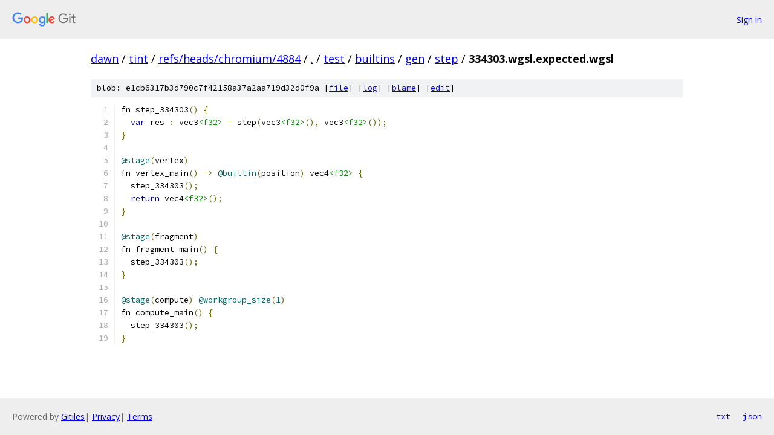

--- FILE ---
content_type: text/html; charset=utf-8
request_url: https://dawn.googlesource.com/tint/+/refs/heads/chromium/4884/test/builtins/gen/step/334303.wgsl.expected.wgsl
body_size: 1298
content:
<!DOCTYPE html><html lang="en"><head><meta charset="utf-8"><meta name="viewport" content="width=device-width, initial-scale=1"><title>test/builtins/gen/step/334303.wgsl.expected.wgsl - tint - Git at Google</title><link rel="stylesheet" type="text/css" href="/+static/base.css"><link rel="stylesheet" type="text/css" href="/+static/prettify/prettify.css"><!-- default customHeadTagPart --></head><body class="Site"><header class="Site-header"><div class="Header"><a class="Header-image" href="/"><img src="//www.gstatic.com/images/branding/lockups/2x/lockup_git_color_108x24dp.png" width="108" height="24" alt="Google Git"></a><div class="Header-menu"> <a class="Header-menuItem" href="https://accounts.google.com/AccountChooser?faa=1&amp;continue=https://dawn.googlesource.com/login/tint/%2B/refs/heads/chromium/4884/test/builtins/gen/step/334303.wgsl.expected.wgsl">Sign in</a> </div></div></header><div class="Site-content"><div class="Container "><div class="Breadcrumbs"><a class="Breadcrumbs-crumb" href="/?format=HTML">dawn</a> / <a class="Breadcrumbs-crumb" href="/tint/">tint</a> / <a class="Breadcrumbs-crumb" href="/tint/+/refs/heads/chromium/4884">refs/heads/chromium/4884</a> / <a class="Breadcrumbs-crumb" href="/tint/+/refs/heads/chromium/4884/">.</a> / <a class="Breadcrumbs-crumb" href="/tint/+/refs/heads/chromium/4884/test">test</a> / <a class="Breadcrumbs-crumb" href="/tint/+/refs/heads/chromium/4884/test/builtins">builtins</a> / <a class="Breadcrumbs-crumb" href="/tint/+/refs/heads/chromium/4884/test/builtins/gen">gen</a> / <a class="Breadcrumbs-crumb" href="/tint/+/refs/heads/chromium/4884/test/builtins/gen/step">step</a> / <span class="Breadcrumbs-crumb">334303.wgsl.expected.wgsl</span></div><div class="u-sha1 u-monospace BlobSha1">blob: e1cb6317b3d790c7f42158a37a2aa719d32d0f9a [<a href="/tint/+/refs/heads/chromium/4884/test/builtins/gen/step/334303.wgsl.expected.wgsl">file</a>] [<a href="/tint/+log/refs/heads/chromium/4884/test/builtins/gen/step/334303.wgsl.expected.wgsl">log</a>] [<a href="/tint/+blame/refs/heads/chromium/4884/test/builtins/gen/step/334303.wgsl.expected.wgsl">blame</a>] [<a href="https://dawn-review.googlesource.com/admin/repos/edit/repo/tint/branch/refs/heads/chromium/4884/file/test/builtins/gen/step/334303.wgsl.expected.wgsl">edit</a>]</div><table class="FileContents"><tr class="u-pre u-monospace FileContents-line"><td class="u-lineNum u-noSelect FileContents-lineNum" data-line-number="1"></td><td class="FileContents-lineContents" id="1"><span class="pln">fn step_334303</span><span class="pun">()</span><span class="pln"> </span><span class="pun">{</span></td></tr><tr class="u-pre u-monospace FileContents-line"><td class="u-lineNum u-noSelect FileContents-lineNum" data-line-number="2"></td><td class="FileContents-lineContents" id="2"><span class="pln">  </span><span class="kwd">var</span><span class="pln"> res </span><span class="pun">:</span><span class="pln"> vec3</span><span class="str">&lt;f32&gt;</span><span class="pln"> </span><span class="pun">=</span><span class="pln"> step</span><span class="pun">(</span><span class="pln">vec3</span><span class="str">&lt;f32&gt;</span><span class="pun">(),</span><span class="pln"> vec3</span><span class="str">&lt;f32&gt;</span><span class="pun">());</span></td></tr><tr class="u-pre u-monospace FileContents-line"><td class="u-lineNum u-noSelect FileContents-lineNum" data-line-number="3"></td><td class="FileContents-lineContents" id="3"><span class="pun">}</span></td></tr><tr class="u-pre u-monospace FileContents-line"><td class="u-lineNum u-noSelect FileContents-lineNum" data-line-number="4"></td><td class="FileContents-lineContents" id="4"></td></tr><tr class="u-pre u-monospace FileContents-line"><td class="u-lineNum u-noSelect FileContents-lineNum" data-line-number="5"></td><td class="FileContents-lineContents" id="5"><span class="lit">@stage</span><span class="pun">(</span><span class="pln">vertex</span><span class="pun">)</span></td></tr><tr class="u-pre u-monospace FileContents-line"><td class="u-lineNum u-noSelect FileContents-lineNum" data-line-number="6"></td><td class="FileContents-lineContents" id="6"><span class="pln">fn vertex_main</span><span class="pun">()</span><span class="pln"> </span><span class="pun">-&gt;</span><span class="pln"> </span><span class="lit">@builtin</span><span class="pun">(</span><span class="pln">position</span><span class="pun">)</span><span class="pln"> vec4</span><span class="str">&lt;f32&gt;</span><span class="pln"> </span><span class="pun">{</span></td></tr><tr class="u-pre u-monospace FileContents-line"><td class="u-lineNum u-noSelect FileContents-lineNum" data-line-number="7"></td><td class="FileContents-lineContents" id="7"><span class="pln">  step_334303</span><span class="pun">();</span></td></tr><tr class="u-pre u-monospace FileContents-line"><td class="u-lineNum u-noSelect FileContents-lineNum" data-line-number="8"></td><td class="FileContents-lineContents" id="8"><span class="pln">  </span><span class="kwd">return</span><span class="pln"> vec4</span><span class="str">&lt;f32&gt;</span><span class="pun">();</span></td></tr><tr class="u-pre u-monospace FileContents-line"><td class="u-lineNum u-noSelect FileContents-lineNum" data-line-number="9"></td><td class="FileContents-lineContents" id="9"><span class="pun">}</span></td></tr><tr class="u-pre u-monospace FileContents-line"><td class="u-lineNum u-noSelect FileContents-lineNum" data-line-number="10"></td><td class="FileContents-lineContents" id="10"></td></tr><tr class="u-pre u-monospace FileContents-line"><td class="u-lineNum u-noSelect FileContents-lineNum" data-line-number="11"></td><td class="FileContents-lineContents" id="11"><span class="lit">@stage</span><span class="pun">(</span><span class="pln">fragment</span><span class="pun">)</span></td></tr><tr class="u-pre u-monospace FileContents-line"><td class="u-lineNum u-noSelect FileContents-lineNum" data-line-number="12"></td><td class="FileContents-lineContents" id="12"><span class="pln">fn fragment_main</span><span class="pun">()</span><span class="pln"> </span><span class="pun">{</span></td></tr><tr class="u-pre u-monospace FileContents-line"><td class="u-lineNum u-noSelect FileContents-lineNum" data-line-number="13"></td><td class="FileContents-lineContents" id="13"><span class="pln">  step_334303</span><span class="pun">();</span></td></tr><tr class="u-pre u-monospace FileContents-line"><td class="u-lineNum u-noSelect FileContents-lineNum" data-line-number="14"></td><td class="FileContents-lineContents" id="14"><span class="pun">}</span></td></tr><tr class="u-pre u-monospace FileContents-line"><td class="u-lineNum u-noSelect FileContents-lineNum" data-line-number="15"></td><td class="FileContents-lineContents" id="15"></td></tr><tr class="u-pre u-monospace FileContents-line"><td class="u-lineNum u-noSelect FileContents-lineNum" data-line-number="16"></td><td class="FileContents-lineContents" id="16"><span class="lit">@stage</span><span class="pun">(</span><span class="pln">compute</span><span class="pun">)</span><span class="pln"> </span><span class="lit">@workgroup_size</span><span class="pun">(</span><span class="lit">1</span><span class="pun">)</span></td></tr><tr class="u-pre u-monospace FileContents-line"><td class="u-lineNum u-noSelect FileContents-lineNum" data-line-number="17"></td><td class="FileContents-lineContents" id="17"><span class="pln">fn compute_main</span><span class="pun">()</span><span class="pln"> </span><span class="pun">{</span></td></tr><tr class="u-pre u-monospace FileContents-line"><td class="u-lineNum u-noSelect FileContents-lineNum" data-line-number="18"></td><td class="FileContents-lineContents" id="18"><span class="pln">  step_334303</span><span class="pun">();</span></td></tr><tr class="u-pre u-monospace FileContents-line"><td class="u-lineNum u-noSelect FileContents-lineNum" data-line-number="19"></td><td class="FileContents-lineContents" id="19"><span class="pun">}</span></td></tr></table><script nonce="lxQYb5RncO7pM0_Pj-rCwQ">for (let lineNumEl of document.querySelectorAll('td.u-lineNum')) {lineNumEl.onclick = () => {window.location.hash = `#${lineNumEl.getAttribute('data-line-number')}`;};}</script></div> <!-- Container --></div> <!-- Site-content --><footer class="Site-footer"><div class="Footer"><span class="Footer-poweredBy">Powered by <a href="https://gerrit.googlesource.com/gitiles/">Gitiles</a>| <a href="https://policies.google.com/privacy">Privacy</a>| <a href="https://policies.google.com/terms">Terms</a></span><span class="Footer-formats"><a class="u-monospace Footer-formatsItem" href="?format=TEXT">txt</a> <a class="u-monospace Footer-formatsItem" href="?format=JSON">json</a></span></div></footer></body></html>